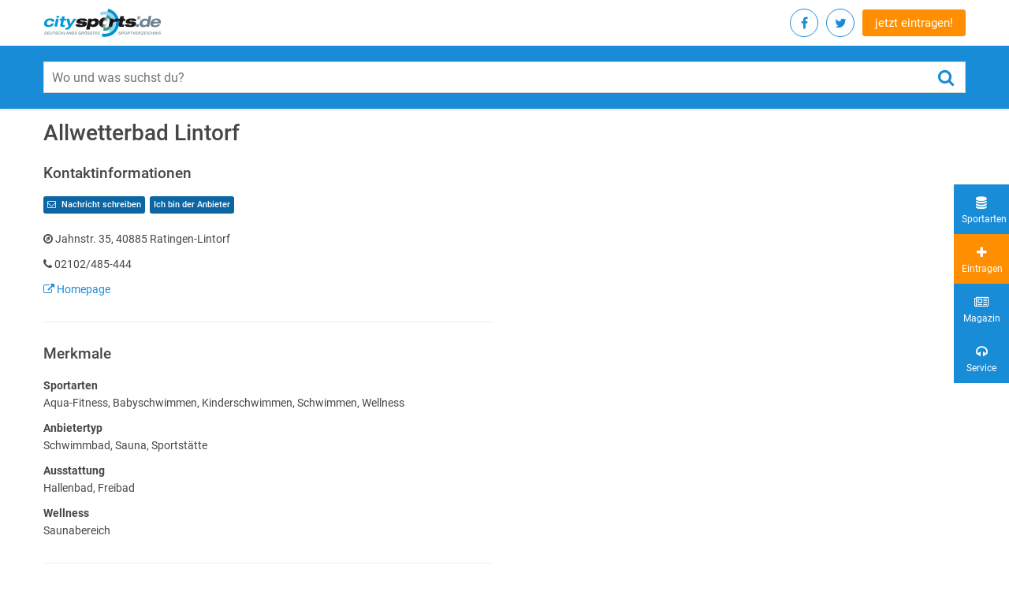

--- FILE ---
content_type: text/html; charset=utf-8
request_url: https://www.citysports.de/suche/anbieter/74776/
body_size: 5804
content:
<!DOCTYPE html>
<html lang="de" dir="ltr" class="no-js">
<head>

<meta charset="utf-8">
<!-- 
	TYPO3 development by ZECHENDORF - https://www.zechendorf.com

	This website is powered by TYPO3 - inspiring people to share!
	TYPO3 is a free open source Content Management Framework initially created by Kasper Skaarhoj and licensed under GNU/GPL.
	TYPO3 is copyright 1998-2026 of Kasper Skaarhoj. Extensions are copyright of their respective owners.
	Information and contribution at https://typo3.org/
-->


<link rel="icon" href="/typo3conf/ext/citysports/Resources/Public/2.0/img/favicon/favicon.ico" type="image/vnd.microsoft.icon">

<meta http-equiv="x-ua-compatible" content="IE=edge" />
<meta name="generator" content="TYPO3 CMS" />
<meta name="viewport" content="width=device-width, initial-scale=1" />
<meta name="robots" content="index,follow" />
<meta property="og:locale" content="de_DE" />
<meta name="title" content="Suche" />
<meta property="og:site_name" content="Suche" />

<link rel="stylesheet" href="/typo3temp/assets/compressed/merged-4cb73d09dd843386358b9d89c00b0bd6-13653255597efa1c07c95f07a591b838.css?1756121650" media="all">




<script src="/typo3conf/ext/citysports/Resources/Public/2.0/Js/jquery.min.js?1756121588"></script>




        <link rel="apple-touch-icon" sizes="57x57" href="/typo3conf/ext/citysports/Resources/Public/2.0/img/favicon/apple-icon-57x57.png">
        <link rel="apple-touch-icon" sizes="60x60" href="/typo3conf/ext/citysports/Resources/Public/2.0/img/favicon/apple-icon-60x60.png">
        <link rel="apple-touch-icon" sizes="72x72" href="/typo3conf/ext/citysports/Resources/Public/2.0/img/favicon/apple-icon-72x72.png">
        <link rel="apple-touch-icon" sizes="76x76" href="/typo3conf/ext/citysports/Resources/Public/2.0/img/favicon/apple-icon-76x76.png">
        <link rel="apple-touch-icon" sizes="114x114" href="/typo3conf/ext/citysports/Resources/Public/2.0/img/favicon/apple-icon-114x114.png">
        <link rel="apple-touch-icon" sizes="120x120" href="/typo3conf/ext/citysports/Resources/Public/2.0/img/favicon/apple-icon-120x120.png">
        <link rel="apple-touch-icon" sizes="144x144" href="/typo3conf/ext/citysports/Resources/Public/2.0/img/favicon/apple-icon-144x144.png">
        <link rel="apple-touch-icon" sizes="152x152" href="/typo3conf/ext/citysports/Resources/Public/2.0/img/favicon/apple-icon-152x152.png">
        <link rel="apple-touch-icon" sizes="180x180" href="/typo3conf/ext/citysports/Resources/Public/2.0/img/favicon/apple-icon-180x180.png">
        <link rel="icon" type="image/png" sizes="192x192" href="/typo3conf/ext/citysports/Resources/Public/2.0/img/favicon/android-icon-192x192.png">
        <link rel="icon" type="image/png" sizes="32x32" href="/typo3conf/ext/citysports/Resources/Public/2.0/img/favicon/favicon-32x32.png">
        <link rel="icon" type="image/png" sizes="96x96" href="/typo3conf/ext/citysports/Resources/Public/2.0/img/favicon/favicon-96x96.png">
        <link rel="icon" type="image/png" sizes="16x16" href="/typo3conf/ext/citysports/Resources/Public/2.0/img/favicon/favicon-16x16.png">
        <link rel="manifest" href="/typo3conf/ext/citysports/Resources/Public/2.0/img/favicon/manifest.json" crossorigin="use-credentials">
        <meta name="msapplication-TileColor" content="#ffffff">
        <meta name="msapplication-TileImage" content="/ms-icon-144x144.png">
        <meta name="theme-color" content="#ffffff">

        <link rel="preload" href="/typo3conf/ext/citysports/Resources/Public/2.0/Css/vendor.css?2104291020" as="style" onload="this.onload=null;this.rel='stylesheet'">
        <noscript>
            <link rel="stylesheet" href="/typo3conf/ext/citysports/Resources/Public/2.0/Css/vendor.css?2104291020">
        </noscript> <script>
    /*! loadCSS. [c]2017 Filament Group, Inc. MIT License */
    /* This file is meant as a standalone workflow for
    - testing support for link[rel=preload]
    - enabling async CSS loading in browsers that do not support rel=preload
    - applying rel preload css once loaded, whether supported or not.
    */
    (function (w) {
        "use strict";
        // rel=preload support test
        if (!w.loadCSS) {
            w.loadCSS = function () {};
        }
        // define on the loadCSS obj
        var rp = loadCSS.relpreload = {};
        // rel=preload feature support test
        // runs once and returns a function for compat purposes
        rp.support = (function () {
            var ret;
            try {
                ret = w.document.createElement("link").relList.supports("preload");
            } catch (e) {
                ret = false;
            }
            return function () {
                return ret;
            };
        })();

        // if preload isn't supported, get an asynchronous load by using a non-matching media attribute
        // then change that media back to its intended value on load
        rp.bindMediaToggle = function (link) {
            // remember existing media attr for ultimate state, or default to 'all'
            var finalMedia = link.media || "all";

            function enableStylesheet() {
                // unbind listeners
                if (link.addEventListener) {
                    link.removeEventListener("load", enableStylesheet);
                } else if (link.attachEvent) {
                    link.detachEvent("onload", enableStylesheet);
                }
                link.setAttribute("onload", null);
                link.media = finalMedia;
            }

            // bind load handlers to enable media
            if (link.addEventListener) {
                link.addEventListener("load", enableStylesheet);
            } else if (link.attachEvent) {
                link.attachEvent("onload", enableStylesheet);
            }

            // Set rel and non-applicable media type to start an async request
            // note: timeout allows this to happen async to let rendering continue in IE
            setTimeout(function () {
                link.rel = "stylesheet";
                link.media = "only x";
            });
            // also enable media after 3 seconds,
            // which will catch very old browsers (android 2.x, old firefox) that don't support onload on link
            setTimeout(enableStylesheet, 3000);
        };

        // loop through link elements in DOM
        rp.poly = function () {
            // double check this to prevent external calls from running
            if (rp.support()) {
                return;
            }
            var links = w.document.getElementsByTagName("link");
            for (var i = 0; i < links.length; i++) {
                var link = links[i];
                // qualify links to those with rel=preload and as=style attrs
                if (link.rel === "preload" && link.getAttribute("as") === "style" && !link.getAttribute("data-loadcss")) {
                    // prevent rerunning on link
                    link.setAttribute("data-loadcss", true);
                    // bind listeners to toggle media back
                    rp.bindMediaToggle(link);
                }
            }
        };

        // if unsupported, run the polyfill
        if (!rp.support()) {
            // run once at least
            rp.poly();

            // rerun poly on an interval until onload
            var run = w.setInterval(rp.poly, 500);
            if (w.addEventListener) {
                w.addEventListener("load", function () {
                    rp.poly();
                    w.clearInterval(run);
                });
            } else if (w.attachEvent) {
                w.attachEvent("onload", function () {
                    rp.poly();
                    w.clearInterval(run);
                });
            }
        }


        // commonjs
        if (typeof exports !== "undefined") {
            exports.loadCSS = loadCSS;
        } else {
            w.loadCSS = loadCSS;
        }
    }(typeof global !== "undefined" ? global : this));

</script>        <link rel="preload" href="/typo3conf/ext/citysports/Resources/Public/2.0/font/Roboto-Medium.woff2" as="font" crossorigin>
        <link rel="preload" href="/typo3conf/ext/citysports/Resources/Public/2.0/font/fontawesome-webfont.woff2?v=4.7.0" as="font" crossorigin>
        <link href="/typo3conf/ext/citysports/Resources/Public/2.0/Css/main.css?2104291020" rel="stylesheet" type="text/css">
        <link href="/typo3conf/ext/citysports/Resources/Public/2.0/Css/Default.css?2104291020" rel="stylesheet" type="text/css"><!-- Google tag (gtag.js) -->
<script async src="https://www.googletagmanager.com/gtag/js?id=G-GQR939Z02Z"></script>
<script>
  window.dataLayer = window.dataLayer || [];
  function gtag(){dataLayer.push(arguments);}
  gtag('js', new Date());

  gtag('config', 'G-GQR939Z02Z');

    gtag("consent", "default", {
        ad_storage: "denied",
        ad_user_data: "denied", 
        ad_personalization: "denied",
        analytics_storage: "denied",
        functionality_storage: "denied",
        personalization_storage: "denied",
        security_storage: "granted",
        wait_for_update: 2000,
    });
    gtag("set", "ads_data_redaction", true);
    gtag("set", "url_passthrough", true);
</script>

<meta name="keywords" content="Sport, Fitness, Adresse, Anfahrt, Fitnessstudio, Tanzschule, Kampfsportschule, Sportverein, Kurse, Kinder, Frauen, Training, Verzeichnis" />
<meta name="description" content="Allwetterbad Lintorf in Ratingen-Lintorf: Informiere dich über die Angebote, Kontaktdaten, Website u.v.m." />
<title>Allwetterbad Lintorf / Ratingen-Lintorf</title>
<link rel="canonical" href="https://www.citysports.de/suche/anbieter/74776/" />
</head>
<body>
<header class="header-main">
	<div class="container d-flex justify-content-between align-items-center">

		<!-- START : Logo -->
		<a href="/" class="header-main__logo">
			<span class="sr-only">Citysports</span>
			<img src="/typo3conf/ext/citysports/Resources/Public/2.0/img/logo_citysports-de_rgb_neu14.svg" alt="Citysports">
		</a>
		<!-- END : Logo -->

		<!-- START : Quick nav -->
		<div class="header-main__cta">

			<div class="social-nav social-nav--right">
				<ul>
					
						<li>
							<a class="social-nav__link socialmediaPopup" href="https://www.facebook.com/sharer/sharer.php?u=https://www.citysports.de/" rel="noopener noreferrer">
								<span class="sr-only">Facebook</span>
								<i class="fa fa-facebook"></i>
							</a>
						</li>
					
					
						<li>
							<a class="social-nav__link socialmediaPopup" href="https://twitter.com/share?url=https://www.citysports.de/" rel="noopener noreferrer">
								<span class="sr-only">Twitter</span>
								<i class="fa fa-twitter"></i>
							</a>
						</li>
					
					<li class="visible-mobile">
						<a class="social-nav__link" href="/service/eintragen/">
							<span class="sr-only">jetzt eintragen!</span>
							<i class="fa fa-sign-in"></i>
						</a>
					</li>
				</ul>
			</div>

			<a class="c-btn c-btn--transparent hidden-mobile" href="/service/eintragen/">jetzt eintragen!</a>

		</div>
		<!-- END : Quick nav -->

	</div>
        <!-- START : Search form -->
        <div class="search-form">
            <div class="container">
				<form method="get" class="search-form__form" action="/suchen/?tx__citysports%5Bcontroller%5D=Standard&amp;cHash=f49eae2f0f00040b97d9140ed2eebcce">
<div>
<input type="hidden" name="__referrer[@extension]" value="" />
<input type="hidden" name="__referrer[@controller]" value="Standard" />
<input type="hidden" name="__referrer[@action]" value="default" />
<input type="hidden" name="__referrer[arguments]" value="YTowOnt92521b06374c78f9954d8b31cc2a8c2ebd9130b84" />
<input type="hidden" name="__referrer[@request]" value="{&quot;@extension&quot;:null,&quot;@controller&quot;:&quot;Standard&quot;,&quot;@action&quot;:&quot;default&quot;}3ae07578d400abe44df45e6725c06ca81bda13aa" />
<input type="hidden" name="__trustedProperties" value="{&quot;tx_solr&quot;:{&quot;q&quot;:1}}fae7dc1cecbecf520befae01d9a34f79ed0a19f0" />
</div>

                    <div class="input-group search-form__input-group">
                        <label for="search_form" class="sr-only">Wo und was suchst du?</label>
						<input placeholder="Wo und was suchst du?" class="search-form__input-field" id="search_form" type="text" name="tx_solr[q]" value="" />
                        <button type="submit" class="search-form__submit-button">
                            <span class="sr-only">submit</span>
                            <i class="fa fa-search" aria-hidden="true"></i>
                        </button>
                    </div>
                </form>
            </div>
        </div>
        <!-- END : Search form -->
</header>



	<main class="main">
        
    

            <div id="c1" class="frame frame-default frame-type-list frame-layout-0">
                
                
                    



                
                
                    

    



                
                

    
        <div class="tx-citysports">
    
    
            

    
    
            
        
    
        
    
    <section class="location-section  no-top-header">
        <div class="location__quick-nav">
            <a class="location__quick-nav-link" href="tel:02102/485-444"><i class="fa fa-phone"></i><strong>Anrufen</strong></a>
            
                <a class="location__quick-nav-link" href="/suche/?tx_citysports_displaylocation%5Baction%5D=contact&amp;tx_citysports_displaylocation%5Bcontroller%5D=Mail&amp;tx_citysports_displaylocation%5Blocation%5D=74776&amp;cHash=7345e2aa45141e9e358115f58b45ad4b"><i class="fa fa-envelope-o"></i><strong>Mitteilung</strong></a>
            
            
        </div>
        <div class="container location container-sm-location">
            <div class="row">
                <div class="col-md-5 col-lg-6 order-md-2">
                    <aside class="sidebar">
                        <div class="visible-mobile">
                            <div class="location__title">
                                <h1>Allwetterbad Lintorf</h1>
                            </div>
                        </div>
                        <div class="row-location">
                            <div class="d-block d-md-none">
                                <div class="mobileJumpnav">
                                    <div class="mobileJumpnavRow">
                                        <a href="#locationContact">Kontakt</a>
                                                                                
                                        <a href="#locationService">Merkmale</a>
                                        
                                        
                                    </div>
                                    <div class="mobileJumpnav" id="mobileJumpnav">
                                        <div class="mobileJumpnavRow">
                                            <a href="#locationContact">Kontakt</a>
                                                                                    
                                            <a href="#locationService">Merkmale</a>
                                            
                                            
                                        </div>
                                    </div>
                                </div>
                            </div>
                        </div>
                        <div class="visible-mobile">
                            <div class="location__address" id="locationContact">

                                <h2>Kontaktinformationen</h2>

                                <ul class="button-list">
                                    
                                        <li class="button-list__item">
                                            <a class="button-list__link" href="/suche/?tx_citysports_displaylocation%5Baction%5D=contact&amp;tx_citysports_displaylocation%5Bcontroller%5D=Mail&amp;tx_citysports_displaylocation%5Blocation%5D=74776&amp;cHash=7345e2aa45141e9e358115f58b45ad4b"><i class="fa fa-envelope-o"></i> Nachricht schreiben</a>
                                        </li>
                                    
                                    
                                    
                                        <li class="button-list__item">
                                            <a class="button-list__link" href="/service/ich-bin-der-anbieter/"> Ich bin der Anbieter</a>
                                        </li>
                                    
                                </ul>

                                <p><i class="fa fa-compass"></i> Jahnstr. 35, 40885 Ratingen-Lintorf</p>
                                <p><i class="fa fa-phone"></i> 02102/485-444</p>
                                
                                
                                
                                    <p><a href="https://www.ratinger-baeder.de/" target="_blank" rel="nofollow"><i class="fa fa-external-link"></i> Homepage</a></p>
                                
                                
                            </div>
                        </div>
                        
                        
                        
                    </aside>
                </div>
                
                <div class="col-md-7 col-lg-6 order-md-1">
                    <div class="hidden-mobile">
                        <div class="location__title">
                            <h1>Allwetterbad Lintorf</h1>
                        </div>
                    </div>
                    <div id="locationContact"></div>
                    <div class="hidden-mobile">
                        <div class="location__address">

                            <h2>Kontaktinformationen</h2>

                            <ul class="button-list">
                                
                                    <li class="button-list__item">
                                        <a class="button-list__link" href="/suche/?tx_citysports_displaylocation%5Baction%5D=contact&amp;tx_citysports_displaylocation%5Bcontroller%5D=Mail&amp;tx_citysports_displaylocation%5Blocation%5D=74776&amp;cHash=7345e2aa45141e9e358115f58b45ad4b"><i class="fa fa-envelope-o"></i> Nachricht schreiben</a>
                                    </li>
                                
                                
                                
                                    <li class="button-list__item">
                                        <a class="button-list__link" href="/service/ich-bin-der-anbieter/"> Ich bin der Anbieter</a>
                                    </li>
                                
                            </ul>

                            <p><i class="fa fa-compass"></i> Jahnstr. 35, 40885 Ratingen-Lintorf</p>
                            
                            <p><i class="fa fa-phone"></i> 02102/485-444</p>
                            
                            
                            
                                <p><a href="https://www.ratinger-baeder.de/" target="_blank" rel="nofollow"><i class="fa fa-external-link"></i> Homepage</a></p>
                            
                            
                        </div>
                    </div>
                    <hr>
                    
                    <div id="locationService">
                        <h2>Merkmale</h2>
                        
                            <p><strong>Sportarten</strong><br />
                                
                                    Aqua-Fitness, 
                                
                                    Babyschwimmen, 
                                
                                    Kinderschwimmen, 
                                
                                    Schwimmen, 
                                
                                    Wellness
                                
                            </p>
                        
                        
                            <p><strong>Anbietertyp</strong><br />
                                
                                    Schwimmbad, 
                                
                                    Sauna, 
                                
                                    Sportstätte
                                
                            </p>
                        
                        
                            
                                <p><strong>Ausstattung</strong><br />
                                    
                                        Hallenbad, 
                                    
                                        Freibad
                                    
                                </p>
                            
                                <p><strong>Wellness</strong><br />
                                    
                                        Saunabereich
                                    
                                </p>
                            
                        
                        <hr>
                        
                                <div class="presenter">
                                    <div class="ad">
                                        
                                    </div>
                                    <hr />
                                </div>
                            
                    </div>
                    
                    
                        
                    
                    
                    
                </div>
            </div>
        </div>
    </section>


        

</div>

    


                
                    



                
                
                    



                
            </div>

        


	</main>

<footer class="footer-main">
	<div class="footer-main__bottom">
		<div class="container">
			<div class="d-md-flex justify-content-md-between align-items-md-center">
				<ul>
					<li>©&nbsp;2026&nbsp; citysports.de</li>
					<li><a href="/admin/">Login</a></li>
					<li><a href="/service/agb/">AGB</a></li>
					<li><a href="/service/datenschutz/">Datenschutz</a></li>
					<li><a href="/service/impressum/">Impressum</a></li>
					<li><a href="/service/anfrage/">Kontakt</a></li>
					<li><a href="/service/eintragen/">Kostenlos eintragen</a></li>
				</ul>

				<div class="social-nav social-nav--right">
					<ul>
						
							<li>
								<a class="social-nav__link" href="https://www.facebook.com/sharer/sharer.php?u=https://www.citysports.de/" rel="noopener noreferrer" target="_blank">
									<span class="sr-only">Facebook</span>
									<i class="fa fa-facebook"></i>
								</a>
							</li>
						
						
						
							<li>
								<a class="social-nav__link" href="https://twitter.com/share?url=https://www.citysports.de/" rel="noopener noreferrer" target="_blank">
									<span class="sr-only">Twitter</span>
									<i class="fa fa-twitter"></i>
								</a>
							</li>
						
					</ul>
				</div>

			</div>
		</div>
	</div>

</footer>

<div class="quick-nav d-flex">
	<a class="quick-nav__item" href="/sportarten/">
		<i class="fa fa-database" aria-hidden="true"></i>
		<p>Sportarten</p>
	</a>
	<a class="quick-nav__item quick-bg-orange" href="/service/eintragen/">
		<i class="fa fa-plus" aria-hidden="true"></i>
		<p>Eintragen</p>
	</a>
	<a class="quick-nav__item" href="/magazin/">
		<i class="fa fa-newspaper-o" aria-hidden="true"></i>
		<p>Magazin</p>
	</a>
	<a class="quick-nav__item" href="/service/">
		<i class="fa fa-headphones" aria-hidden="true"></i>
		<p>Service</p>
	</a>
</div><script>
    (function(w,d,t,u,n,a,m){w['MauticTrackingObject']=n;
        w[n]=w[n]||function(){(w[n].q=w[n].q||[]).push(arguments)},a=d.createElement(t),
        m=d.getElementsByTagName(t)[0];a.async=1;a.src=u;m.parentNode.insertBefore(a,m)
    })(window,document,'script','https://m.citysports.de/mtc.js','mt');

    mt('send', 'pageview');
</script>
<script src="/typo3conf/ext/citysports/Resources/Public/Vendor/Leaflet/leaflet-src.js?1756121592" type="text/javascript"></script>
<script src="/typo3conf/ext/citysports/Resources/Public/JavaScript/LeafletInit.js?1756121589" type="text/javascript"></script>

<script src="/typo3conf/ext/citysports/Resources/Public/2.0/vendor/js/vendor.js?1756121588"></script>
<script src="/typo3conf/ext/citysports/Resources/Public/2.0/Js/jquery.validate.min.js?1756121588"></script>
<script src="/typo3conf/ext/citysports/Resources/Public/2.0/Js/script.js?1756121588"></script>
<script src="/typo3conf/ext/citysports/Resources/Public/2.0/Js/custom.js?1756121588"></script>



<script defer src="https://static.cloudflareinsights.com/beacon.min.js/vcd15cbe7772f49c399c6a5babf22c1241717689176015" integrity="sha512-ZpsOmlRQV6y907TI0dKBHq9Md29nnaEIPlkf84rnaERnq6zvWvPUqr2ft8M1aS28oN72PdrCzSjY4U6VaAw1EQ==" data-cf-beacon='{"version":"2024.11.0","token":"197559bf53504587b42d70d6494ebba9","r":1,"server_timing":{"name":{"cfCacheStatus":true,"cfEdge":true,"cfExtPri":true,"cfL4":true,"cfOrigin":true,"cfSpeedBrain":true},"location_startswith":null}}' crossorigin="anonymous"></script>
</body>
</html>

--- FILE ---
content_type: application/javascript; charset=utf-8
request_url: https://www.citysports.de/typo3conf/ext/citysports/Resources/Public/JavaScript/LeafletInit.js?1756121589
body_size: 406
content:
var marker =[];
var map = [];

function createMap(mapContainerId, lat, lng, zoom, i) {
    map[i] = L.map(mapContainerId).setView([lat, lng], 14);
    L.tileLayer('https://api.mapbox.com/styles/v1/mapbox/light-v10/tiles/{z}/{x}/{y}?access_token=pk.eyJ1IjoiZHJlaHBvbCIsImEiOiJjamdxb3RsNzcxOTZyMndvMjV6Z3JpbDJzIn0.0ChKUyxOA6UpMk-QPiROQQ', {
        attribution: 'Map data &copy; <a href="http://openstreetmap.org">OpenStreetMap</a> contributors, <a href="http://creativecommons.org/licenses/by-sa/2.0/">CC-BY-SA</a>, Imagery © <a href="http://mapbox.com">Mapbox</a>',
        maxZoom: 18
    }).addTo(map[i]);
    marker[i] = L.marker([lat, lng]).addTo(map[i]);
}

function createTinyMap(mapContainerId, lat, lng, zoom) {
    var map = L.map(mapContainerId, {
            zoomControl: false
        }).setView([lat, lng], 14);
    L.tileLayer('https://api.mapbox.com/styles/v1/mapbox/light-v10/tiles/{z}/{x}/{y}?access_token=pk.eyJ1IjoiZHJlaHBvbCIsImEiOiJjamdxb3RsNzcxOTZyMndvMjV6Z3JpbDJzIn0.0ChKUyxOA6UpMk-QPiROQQ', {
        attribution: '',
        maxZoom: 18
    }).addTo(map);
    L.marker([lat, lng]).addTo(map);
}

$(document).ready(function() {
    if($('.leaflet-map').length) {
        var i=0;
        $('.leaflet-map').each(function() {
            if($(this).attr('data-map-latitude') && $(this).attr('data-map-longitude')) {
                var lat = $(this).attr('data-map-latitude');
                var lng = $(this).attr('data-map-longitude');
                var zoom = 14;
                if($(this).attr('data-map-zoom')) {
                    zoom = $(this).attr('data-map-zoom');
                }
                var mapContainerId = $(this).attr('id');
                createMap(mapContainerId, lat, lng, zoom,i);
                i++;
            }
        });
    }
    if($('.leaflet-tiny-map').length) {
        $('.leaflet-tiny-map').each(function() {
            if($(this).attr('data-map-latitude') && $(this).attr('data-map-longitude')) {
                var lat = $(this).attr('data-map-latitude');
                var lng = $(this).attr('data-map-longitude');
                var zoom = 14;
                if($(this).attr('data-map-zoom')) {
                    zoom = $(this).attr('data-map-zoom');
                }
                var mapContainerId = $(this).attr('id');
                createTinyMap(mapContainerId, lat, lng, zoom);
            }
        });
    }
    $('.otherAddresses li span.a').click(function(){

        var lat = $(this).attr('data-latitude');
        var lng = $(this).attr('data-longitude');
        var i=0;
        $('.leaflet-map').each(function() {
            if($('.leaflet-marker-icon').length){
                marker[i].setLatLng([lat, lng]);
                map[i].setView([lat, lng], 14);
            }
            else{
                marker[i] = L.marker([lat, lng]).addTo(map[i]);
            }
            i++;
        });
        return false;        
    });

});
